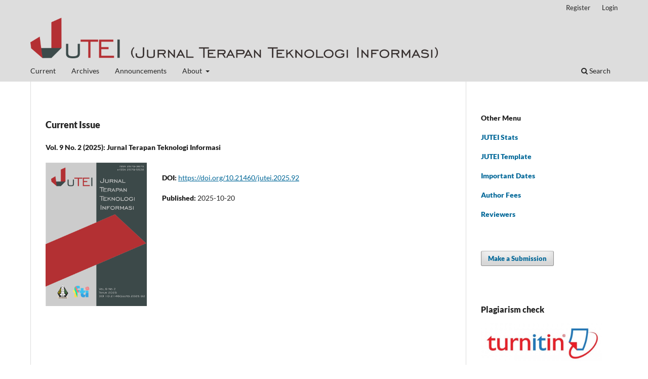

--- FILE ---
content_type: text/html; charset=utf-8
request_url: https://jutei.ukdw.ac.id/index.php/jurnal
body_size: 5697
content:
<!DOCTYPE html>
<html lang="en-US" xml:lang="en-US">
<head>
	<meta charset="utf-8">
	<meta name="viewport" content="width=device-width, initial-scale=1.0">
	<title>
		Jurnal Terapan Teknologi Informasi
					</title>

	
<link rel="icon" href="https://jutei.ukdw.ac.id/public/journals/1/favicon_en_US.png">
<meta name="description" content="JUTEI, jurnal teknologi informasi, UKDW, TI, SI, duta wacana">
<meta name="generator" content="Open Journal Systems 3.3.0.20">
<link rel="alternate" type="application/atom+xml" href="https://jutei.ukdw.ac.id/index.php/jurnal/gateway/plugin/WebFeedGatewayPlugin/atom">
<link rel="alternate" type="application/rdf+xml" href="https://jutei.ukdw.ac.id/index.php/jurnal/gateway/plugin/WebFeedGatewayPlugin/rss">
<link rel="alternate" type="application/rss+xml" href="https://jutei.ukdw.ac.id/index.php/jurnal/gateway/plugin/WebFeedGatewayPlugin/rss2">
	<link rel="stylesheet" href="https://jutei.ukdw.ac.id/index.php/jurnal/$$$call$$$/page/page/css?name=stylesheet" type="text/css" /><link rel="stylesheet" href="https://jutei.ukdw.ac.id/index.php/jurnal/$$$call$$$/page/page/css?name=font" type="text/css" /><link rel="stylesheet" href="https://jutei.ukdw.ac.id/lib/pkp/styles/fontawesome/fontawesome.css?v=3.3.0.20" type="text/css" />
</head>
<body class="pkp_page_index pkp_op_index has_site_logo" dir="ltr">

	<div class="pkp_structure_page">

				<header class="pkp_structure_head" id="headerNavigationContainer" role="banner">
						
 <nav class="cmp_skip_to_content" aria-label="Jump to content links">
	<a href="#pkp_content_main">Skip to main content</a>
	<a href="#siteNav">Skip to main navigation menu</a>
										<a href="#homepageIssue">Skip to the current issue</a>
				<a href="#pkp_content_footer">Skip to site footer</a>
</nav>

			<div class="pkp_head_wrapper">

				<div class="pkp_site_name_wrapper">
					<button class="pkp_site_nav_toggle">
						<span>Open Menu</span>
					</button>
											<h1 class="pkp_screen_reader">
															Jurnal Terapan Teknologi Informasi
													</h1>
										<div class="pkp_site_name">
																<a href="						https://jutei.ukdw.ac.id/index.php/jurnal/index
					" class="is_img">
							<img src="https://jutei.ukdw.ac.id/public/journals/1/pageHeaderLogoImage_en_US.png" width="1908" height="864" alt="Jurnal Terapan Teknologi Informasi" />
						</a>
										</div>
				</div>

				
				<nav class="pkp_site_nav_menu" aria-label="Site Navigation">
					<a id="siteNav"></a>
					<div class="pkp_navigation_primary_row">
						<div class="pkp_navigation_primary_wrapper">
																				<ul id="navigationPrimary" class="pkp_navigation_primary pkp_nav_list">
								<li class="">
				<a href="https://jutei.ukdw.ac.id/index.php/jurnal/issue/current">
					Current
				</a>
							</li>
								<li class="">
				<a href="https://jutei.ukdw.ac.id/index.php/jurnal/issue/archive">
					Archives
				</a>
							</li>
								<li class="">
				<a href="https://jutei.ukdw.ac.id/index.php/jurnal/announcement">
					Announcements
				</a>
							</li>
								<li class="">
				<a href="https://jutei.ukdw.ac.id/index.php/jurnal/about">
					About
				</a>
									<ul>
																					<li class="">
									<a href="https://jutei.ukdw.ac.id/index.php/jurnal/about">
										About the Journal
									</a>
								</li>
																												<li class="">
									<a href="https://jutei.ukdw.ac.id/index.php/jurnal/about/submissions">
										Submissions
									</a>
								</li>
																												<li class="">
									<a href="https://jutei.ukdw.ac.id/index.php/jurnal/about/editorialTeam">
										Editorial Team
									</a>
								</li>
																												<li class="">
									<a href="https://jutei.ukdw.ac.id/index.php/jurnal/about/contact">
										Contact
									</a>
								</li>
																		</ul>
							</li>
			</ul>

				

																						<div class="pkp_navigation_search_wrapper">
									<a href="https://jutei.ukdw.ac.id/index.php/jurnal/search" class="pkp_search pkp_search_desktop">
										<span class="fa fa-search" aria-hidden="true"></span>
										Search
									</a>
								</div>
													</div>
					</div>
					<div class="pkp_navigation_user_wrapper" id="navigationUserWrapper">
							<ul id="navigationUser" class="pkp_navigation_user pkp_nav_list">
								<li class="profile">
				<a href="https://jutei.ukdw.ac.id/index.php/jurnal/user/register">
					Register
				</a>
							</li>
								<li class="profile">
				<a href="https://jutei.ukdw.ac.id/index.php/jurnal/login">
					Login
				</a>
							</li>
										</ul>

					</div>
				</nav>
			</div><!-- .pkp_head_wrapper -->
		</header><!-- .pkp_structure_head -->

						<div class="pkp_structure_content has_sidebar">
			<div class="pkp_structure_main" role="main">
				<a id="pkp_content_main"></a>

<div class="page_index_journal">

	

	
		
		
				<section class="current_issue">
			<a id="homepageIssue"></a>
			<h2>
				Current Issue
			</h2>
			<div class="current_issue_title">
				Vol. 9 No. 2 (2025): Jurnal Terapan Teknologi Informasi
			</div>
				<div class="obj_issue_toc">

		
		<div class="heading">

									<a class="cover" href="https://jutei.ukdw.ac.id/index.php/jurnal/issue/view/18">
								<img src="https://jutei.ukdw.ac.id/public/journals/1/cover_issue_18_en_US.png" alt="					View Vol. 9 No. 2 (2025): Jurnal Terapan Teknologi Informasi
				">
			</a>
		
				
																		<div class="pub_id doi">
					<span class="type">
						DOI:
					</span>
					<span class="id">
													<a href="https://doi.org/10.21460/jutei.2025.92">
								https://doi.org/10.21460/jutei.2025.92
							</a>
											</span>
				</div>
					
							<div class="published">
				<span class="label">
					Published:
				</span>
				<span class="value">
					2025-10-20
				</span>
			</div>
			</div>

		
		<div class="sections">
			<div class="section">
									<h3>
					Articles
				</h3>
						<ul class="cmp_article_list articles">
									<li>
						
	
<div class="obj_article_summary">
	
	<h4 class="title">
		<a id="article-427" href="https://jutei.ukdw.ac.id/index.php/jurnal/article/view/427">
			Comparison of the Performance of Distance Vector and Link State Based Interior Gateway Protocols in Wireless Network Based Video Streaming Architectures
					</a>
	</h4>

		<div class="meta">

			        <div class="authors">
		        		        	
		        	<div class="consent">
			            <b>
			            		        					        				        					        				        					        				        					        				        					        				        					        				        		Jamaluddin,
	        			</b>
				        				            &nbsp;Universitas Siliwangi,
				        				        				        &nbsp;Indonesia			        </div>
			        	        			        	
		        	<div class="consent">
			            <b>
			            		        								            (*)
					        		        				        					        				        					        				        					        				        					        				        					        				        		Rohmat Gunawan,
	        			</b>
				        				            &nbsp;Universitas Siliwangi,
				        				        				        &nbsp;Indonesia			        </div>
			        	        			        	
		        	<div class="consent">
			            <b>
			            		        					        				        					        				        					        				        					        				        					        				        					        				        		Firmansyah Maulana Sugiartana Nursuwars,
	        			</b>
				        				            &nbsp;Universitas Siliwangi,
				        				        				        &nbsp;Indonesia			        </div>
			        	        		        </div>
        
							<div class="pages">
				63 - 72
			</div>
		
		
	</div>
	
			<ul class="galleys_links">
			<i>Article File:</i>
																									<li>
																										
	
							

<a class="obj_galley_link pdf" href="https://jutei.ukdw.ac.id/index.php/jurnal/article/view/427/107" aria-labelledby=article-427>

		
	PDF

	</a>
				</li>
					</ul>
	
	
	
	Published Article: 2025-10-20 |     
	        	        		                    
			            	            		<img src="https://ia-education.com/journal/public/site/icon-doi.png"> DOI :
            		<a href="https://doi.org/10.21460/jutei.2025.92.427">
            			https://doi.org/10.21460/jutei.2025.92.427
            		<br></a>
        		</div>
					</li>
									<li>
						
	
<div class="obj_article_summary">
	
	<h4 class="title">
		<a id="article-378" href="https://jutei.ukdw.ac.id/index.php/jurnal/article/view/378">
			Perancangan Website TMLESS Studio dengan Metode Design Thinking
					</a>
	</h4>

		<div class="meta">

			        <div class="authors">
		        		        	
		        	<div class="consent">
			            <b>
			            		        								            (*)
					        		        				        					        				        					        				        					        				        					        				        					        				        		Yohanes Tennary Rinto Pradhana,
	        			</b>
				        				            &nbsp;Informatika, Universitas Kristen Duta Wacana,
				        				        				        &nbsp;Indonesia			        </div>
			        	        			        	
		        	<div class="consent">
			            <b>
			            		        					        				        					        				        					        				        					        				        					        				        					        				        		Joko Purwadi,
	        			</b>
				        				            &nbsp;Informatika, Universitas Kristen Duta Wacana,
				        				        				        &nbsp;Indonesia			        </div>
			        	        			        	
		        	<div class="consent">
			            <b>
			            		        					        				        					        				        					        				        					        				        					        				        					        				        		Raden Gunawan Santosa,
	        			</b>
				        				            &nbsp;Informatika, Universitas Kristen Duta Wacana,
				        				        				        &nbsp;Indonesia			        </div>
			        	        		        </div>
        
							<div class="pages">
				73 - 80
			</div>
		
		
	</div>
	
			<ul class="galleys_links">
			<i>Article File:</i>
																									<li>
																										
	
							

<a class="obj_galley_link pdf" href="https://jutei.ukdw.ac.id/index.php/jurnal/article/view/378/108" aria-labelledby=article-378>

		
	PDF

	</a>
				</li>
					</ul>
	
	
	
	Published Article: 2025-10-23 |     
	        	        		                    
			            	            		<img src="https://ia-education.com/journal/public/site/icon-doi.png"> DOI :
            		<a href="https://doi.org/10.21460/jutei.2025.92.378">
            			https://doi.org/10.21460/jutei.2025.92.378
            		<br></a>
        		</div>
					</li>
									<li>
						
	
<div class="obj_article_summary">
	
	<h4 class="title">
		<a id="article-431" href="https://jutei.ukdw.ac.id/index.php/jurnal/article/view/431">
			Implementation of Rasa Framework To Build FAQ Bot System As Bureau Information Service 3
					</a>
	</h4>

		<div class="meta">

			        <div class="authors">
		        		        	
		        	<div class="consent">
			            <b>
			            		        								            (*)
					        		        				        					        				        					        				        					        				        					        				        					        				        		Rivai Talenggoran,
	        			</b>
				        				            &nbsp;Informatika, Fakultas Teknologi Informasi, Universitas Kristen Duta Wacana,
				        				        				        &nbsp;Indonesia			        </div>
			        	        			        	
		        	<div class="consent">
			            <b>
			            		        					        				        					        				        					        				        					        				        					        				        					        				        		Lucia D. Krisnawati,
	        			</b>
				        				            &nbsp;Informatika, Fakultas Teknologi Informasi, Universitas Kristen Duta Wacana,
				        				        				        &nbsp;Indonesia			        </div>
			        	        			        	
		        	<div class="consent">
			            <b>
			            		        					        				        					        				        					        				        					        				        					        				        					        				        		Gloria Virginia,
	        			</b>
				        				            &nbsp;Informatika, Fakultas Teknologi Iinformasi, Universitas Kristen Duta Wacana,
				        				        				        &nbsp;Indonesia			        </div>
			        	        		        </div>
        
							<div class="pages">
				81 - 92
			</div>
		
		
	</div>
	
			<ul class="galleys_links">
			<i>Article File:</i>
																									<li>
																										
	
							

<a class="obj_galley_link pdf" href="https://jutei.ukdw.ac.id/index.php/jurnal/article/view/431/110" aria-labelledby=article-431>

		
	PDF

	</a>
				</li>
					</ul>
	
	
	
	Published Article: 2025-10-24 |     
	        	        		                    
			            	            		<img src="https://ia-education.com/journal/public/site/icon-doi.png"> DOI :
            		<a href="https://doi.org/10.21460/jutei.2025.92.431">
            			https://doi.org/10.21460/jutei.2025.92.431
            		<br></a>
        		</div>
					</li>
									<li>
						
	
<div class="obj_article_summary">
	
	<h4 class="title">
		<a id="article-432" href="https://jutei.ukdw.ac.id/index.php/jurnal/article/view/432">
			Implementation of Transfer Learning on AlexNet for Yogyakarta Batik Motif Classification
					</a>
	</h4>

		<div class="meta">

			        <div class="authors">
		        		        	
		        	<div class="consent">
			            <b>
			            		        								            (*)
					        		        				        					        				        					        				        					        				        					        				        					        				        		Angela Gracia Cahyaningtyas,
	        			</b>
				        				            &nbsp;Informatika, Universitas Kristen Duta Wacana,
				        				        				        &nbsp;Indonesia			        </div>
			        	        			        	
		        	<div class="consent">
			            <b>
			            		        					        				        					        				        					        				        					        				        					        				        					        				        		Sri Suwarno,
	        			</b>
				        				            &nbsp;Informatika, Universitas Kristen Duta Wacana,
				        				        				        &nbsp;Indonesia			        </div>
			        	        			        	
		        	<div class="consent">
			            <b>
			            		        					        				        					        				        					        				        					        				        					        				        					        				        		Budi Susanto,
	        			</b>
				        				            &nbsp;Informatika, Universitas Kristen Duta Wacana,
				        				        				        &nbsp;Indonesia			        </div>
			        	        		        </div>
        
							<div class="pages">
				93 - 102
			</div>
		
		
	</div>
	
			<ul class="galleys_links">
			<i>Article File:</i>
																									<li>
																										
	
							

<a class="obj_galley_link pdf" href="https://jutei.ukdw.ac.id/index.php/jurnal/article/view/432/109" aria-labelledby=article-432>

		
	PDF

	</a>
				</li>
					</ul>
	
	
	
	Published Article: 2025-10-24 |     
	        	        		                    
			            	            		<img src="https://ia-education.com/journal/public/site/icon-doi.png"> DOI :
            		<a href="https://doi.org/10.21460/jutei.2025.92.432">
            			https://doi.org/10.21460/jutei.2025.92.432
            		<br></a>
        		</div>
					</li>
									<li>
						
	
<div class="obj_article_summary">
	
	<h4 class="title">
		<a id="article-435" href="https://jutei.ukdw.ac.id/index.php/jurnal/article/view/435">
			Analisis Deret Waktu Aktivitas Communication Log pada Sistem Penerimaan Mahasiswa
					</a>
	</h4>

		<div class="meta">

			        <div class="authors">
		        		        	
		        	<div class="consent">
			            <b>
			            		        								            (*)
					        		        				        					        				        					        				        					        				        					        				        					        				        		Kristina Wulandari,
	        			</b>
				        				            &nbsp;Atma Jaya Yogyakarta,
				        				        				        &nbsp;Indonesia			        </div>
			        	        		        </div>
        
							<div class="pages">
				103 - 111
			</div>
		
		
	</div>
	
			<ul class="galleys_links">
			<i>Article File:</i>
																									<li>
																										
	
							

<a class="obj_galley_link pdf" href="https://jutei.ukdw.ac.id/index.php/jurnal/article/view/435/111" aria-labelledby=article-435>

		
	PDF

	</a>
				</li>
					</ul>
	
	
	
	Published Article: 2025-10-24 |     
	        	        		                    
			            	            		<img src="https://ia-education.com/journal/public/site/icon-doi.png"> DOI :
            		<a href="https://doi.org/10.21460/jutei.2025.92.435">
            			https://doi.org/10.21460/jutei.2025.92.435
            		<br></a>
        		</div>
					</li>
							</ul>
				</div>
		</div><!-- .sections -->
</div>
			<a href="https://jutei.ukdw.ac.id/index.php/jurnal/issue/archive" class="read_more">
				View All Issues
			</a>
		</section>
	
				<div class="additional_content">
			<p>JUTEI&nbsp;<strong>does not charge any payment</strong>&nbsp;for submission, review, until publication process.&nbsp; If the article is accepted, the author will get one free copy of the journal in which his/ her article appears. If he/she demands an additional copy of the journal, he should pay in amount of 100.000 IDR (excluding the shipping cost).</p>
<p>&nbsp;</p>
<p><a href="http://creativecommons.org/licenses/by-nc-nd/4.0/" rel="license"><img style="border-width: 0;" src="https://i.creativecommons.org/l/by-nc-nd/4.0/88x31.png" alt="Creative Commons License"></a><br>This work is licensed under a <a href="http://creativecommons.org/licenses/by-nc-nd/4.0/" rel="license">Creative Commons Attribution-NonCommercial-NoDerivatives 4.0 International License</a>.</p>
<p>&nbsp;</p>
<p>JUTEI statistics can be seen <a href="http://statcounter.com/p11420808/?guest=1" target="_blank" rel="noopener">here</a><br>JUTEI is indexed by <a href="https://doaj.org/toc/2579-5538">DOAJ</a>, <a href="https://search.crossref.org/?q=jutei" target="_blank" rel="noopener">CrossRef</a>, <a href="https://scholar.google.co.id/citations?hl=en&amp;user=rU9jVyUAAAAJ&amp;authorid=2653835106403206207" target="_blank" rel="noopener">Google Scholar</a>, <a title="WorldCat JUTEI" href="http://www.worldcat.org/search?q=so%3Ajutei&amp;fq=&amp;dblist=638&amp;start=1&amp;qt=back2results&amp;cookie" target="_blank" rel="noopener">Worldcat (OCLC)</a>, <a href="https://www.base-search.net/Search/Results?q=dccoll%3Aftjutei&amp;refid=dclink">BASE</a>, <a href="http://esjindex.org/search.php?id=2324">ESJI</a>, <a href="http://olddrji.lbp.world/JournalProfile.aspx?jid=2579-5538">DRJI</a>, <a href="https://journals.indexcopernicus.com/search/details?id=48030&amp;lang=en">Copernicus</a>, <a href="http://journalseeker.researchbib.com/view/issn/2579-3675">ResearchBIB</a>, <a href="http://isjd.pdii.lipi.go.id/index.php/public_no_login/index_direktori">ISJD</a>, <a href="http://www.journalfactor.org/Journal.php?JOURNAL=JF2400&amp;NAME=Jurnal%20Terapan%20Teknologi%20Informasi">Journal Factor</a>, <a href="https://www.scilit.net/">Scilit</a>, and <a href="http://onesearch.id/Search/Results?repository_id=4397" target="_blank" rel="noopener">Indonesia One Search.</a></p>
		</div>
	</div><!-- .page -->

	</div><!-- pkp_structure_main -->

									<div class="pkp_structure_sidebar left" role="complementary" aria-label="Sidebar">
				<div class="pkp_block block_custom" id="customblock-authorfee">
	<h2 class="title pkp_screen_reader">authorfee</h2>
	<div class="content">
		<p><strong>Other Menu</strong></p>
<p><a href="http://statcounter.com/p11420808/?guest=1"><strong>JUTEI Stats</strong></a></p>
<p><strong><a href="https://drive.google.com/file/d/0B3YIP7kFJK3MclA1UllwQzZiLXc/view?resourcekey=0-7Vwac-hOBZtfRnyQOUWVYA" target="_blank" rel="noopener">JUTEI Template</a></strong></p>
<p><strong><a href="https://jutei.ukdw.ac.id/index.php/jurnal/importantdates">Important Dates</a></strong></p>
<p><strong><a href="https://jutei.ukdw.ac.id/index.php/jurnal/authorfees">Author Fees</a></strong></p>
<p><strong><a href="https://jutei.ukdw.ac.id/index.php/jurnal/reviewers">Reviewers</a></strong></p>
	</div>
</div>
<div class="pkp_block block_make_submission">
	<h2 class="pkp_screen_reader">
		Make a Submission
	</h2>

	<div class="content">
		<a class="block_make_submission_link" href="https://jutei.ukdw.ac.id/index.php/jurnal/about/submissions">
			Make a Submission
		</a>
	</div>
</div>
<div class="pkp_block block_custom" id="customblock-turnitin">
	<h2 class="title pkp_screen_reader">turnitin</h2>
	<div class="content">
		<h3><strong>Plagiarism check</strong></h3>
<p><strong><u><img src="https://jutei.ukdw.ac.id/public/site/images/lsaputra/mceclip0.jpg" width="247" height="78"></u></strong></p>
	</div>
</div>
<div class="pkp_block block_custom" id="customblock-indexer">
	<h2 class="title pkp_screen_reader">indexer</h2>
	<div class="content">
		<h3>Indexer</h3>
<p><a title="Crossref" href="https://search.crossref.org/?q=jutei" target="_blank" rel="noopener"> <img src="https://jutei.ukdw.ac.id/lib/pkp/templates/images/crossref.png" alt="CrossRef" width="60" height="40"> </a></p>
<p><a title="DOAJ" href="https://doaj.org/toc/2579-5538" target="_blank" rel="noopener"> <img src="https://jutei.ukdw.ac.id/lib/pkp/templates/images/doaj.png" alt="DOAJ" width="60" height="40"> </a></p>
<p><a title="Google Scholar" href="https://scholar.google.co.id/citations?hl=en&amp;user=rU9jVyUAAAAJ&amp;authorid=2653835106403206207" target="_blank" rel="noopener"> <img src="https://jutei.ukdw.ac.id/lib/pkp/templates/images/Google_Scholar_logo.png" alt="Google Scholar" width="60" height="40"> </a></p>
<p><a title="Garuda Dikti" href="https://garuda.kemdikbud.go.id/journal/view/12086" target="_blank" rel="noopener"> <img src="https://jutei.ukdw.ac.id/lib/pkp/templates/images/garuda.png" alt="Garuda DIKTI" width="60" height="40"> </a></p>
<p><a title="Base" href="https://www.base-search.net/Search/Results?q=dccoll%3Aftjutei&amp;refid=dclink" target="_blank" rel="noopener"> <img src="https://jutei.ukdw.ac.id/lib/pkp/templates/images/base.gif" alt="BASE" width="60" height="40"> </a></p>
<p><a title="One Search" href="http://onesearch.id/Search/Results?repository_id=4397" target="_blank" rel="noopener"> <img src="https://jutei.ukdw.ac.id/lib/pkp/templates/images/onesearch.png" alt="One Search" width="60" height="40"> </a></p>
<p><a title="WorldCat" href="https://www.worldcat.org/search?q=so%3Ajutei" target="_blank" rel="noopener"> <img src="https://jutei.ukdw.ac.id/lib/pkp/templates/images/worldcat.png" alt="WorldCat" width="60" height="40"> </a></p>
<p><a title="ESJI" href="http://esjindex.org/search.php?id=2324" target="_blank" rel="noopener"> <img src="https://jutei.ukdw.ac.id/lib/pkp/templates/images/esji.png" alt="Eurasian Scientific Journal Index" width="60" height="40"> </a></p>
<p><a title="Copernicus" href="https://journals.indexcopernicus.com/search/details?id=48030&amp;lang=en" target="_blank" rel="noopener"> <img src="https://jutei.ukdw.ac.id/lib/pkp/templates/images/ici2.png" alt="Copernicus" width="60" height="40"> </a></p>
<p><a title="ResearchBiB" href="http://journalseeker.researchbib.com/view/issn/2579-3675"> <img src="https://jutei.ukdw.ac.id/lib/pkp/templates/images/rbib.png" alt="Research BIB" width="60" height="40"> </a></p>
<p><a title="ISJD" href="http://isjd.pdii.lipi.go.id/index.php/public_no_login/index_direktori"> <img src="https://jutei.ukdw.ac.id/lib/pkp/templates/images/isjd.png" alt="Indonesian Scientific Journal Database" width="60" height="40"> </a></p>
<p><a title="Jurnal Factor" href="http://www.journalfactor.org/Journal.php?JOURNAL=JF2400&amp;NAME=Jurnal%20Terapan%20Teknologi%20Informasi" target="_blank" rel="noopener"> <img src="https://jutei.ukdw.ac.id/lib/pkp/templates/images/jf.png" alt="Journal Factor" width="60" height="40"> </a></p>
<p><a title="Scilit" href="https://www.scilit.net" target="_blank" rel="noopener"> <img src="https://jutei.ukdw.ac.id/lib/pkp/templates/images/scilitLogo.png" alt="Scilit" width="60" height="40"> </a></p>
	</div>
</div>
<div class="pkp_block block_custom" id="customblock-statcounter">
	<h2 class="title pkp_screen_reader">statCounter</h2>
	<div class="content">
		<h3><span style="text-decoration: underline;">Journal Statistic</span></h3>
<p><img src="https://ejournals.umn.ac.id/public/site/images/admin/statcounter.png"><br><strong>Journal Visitor</strong>:</p>
<p><!-- Default Statcounter code for JUTEI UKDW
https://jutei.ukdw.ac.id --><noscript>&amp;amp;amp;lt;div class="statcounter"&amp;amp;amp;gt;&amp;amp;amp;lt;a title="Web Analytics"
href="http://statcounter.com/" target="_blank"&amp;amp;amp;gt;&amp;amp;amp;lt;img
class="statcounter"
src="//c.statcounter.com/11420808/0/df3f9046/0/" alt="Web
Analytics"&amp;amp;amp;gt;&amp;amp;amp;lt;/a&amp;amp;amp;gt;&amp;amp;amp;lt;/div&amp;amp;amp;gt;</noscript><!-- End of Statcounter Code --><a href="https://statcounter.com/p11420808/?guest=1" target="_blank" rel="noopener">View My Stats</a></p>
<div style="width: *; float: right;">&nbsp;</div>
	</div>
</div>
<div class="pkp_block block_web_feed">
	<h2 class="title">Current Issue</h2>
	<div class="content">
		<ul>
			<li>
				<a href="https://jutei.ukdw.ac.id/index.php/jurnal/gateway/plugin/WebFeedGatewayPlugin/atom">
					<img src="https://jutei.ukdw.ac.id/lib/pkp/templates/images/atom.svg" alt="Atom logo">
				</a>
			</li>
			<li>
				<a href="https://jutei.ukdw.ac.id/index.php/jurnal/gateway/plugin/WebFeedGatewayPlugin/rss2">
					<img src="https://jutei.ukdw.ac.id/lib/pkp/templates/images/rss20_logo.svg" alt="RSS2 logo">
				</a>
			</li>
			<li>
				<a href="https://jutei.ukdw.ac.id/index.php/jurnal/gateway/plugin/WebFeedGatewayPlugin/rss">
					<img src="https://jutei.ukdw.ac.id/lib/pkp/templates/images/rss10_logo.svg" alt="RSS1 logo">
				</a>
			</li>
		</ul>
	</div>
</div>

			</div><!-- pkp_sidebar.left -->
			</div><!-- pkp_structure_content -->

<div class="pkp_structure_footer_wrapper" role="contentinfo">
	<a id="pkp_content_footer"></a>

	<div class="pkp_structure_footer">

					<div class="pkp_footer_content">
				<h2>JUTEI (Jurnal Terapan Teknologi Informasi)</h2>
<div style="width: *; float: left;">
<p>Jurnal Fakultas Teknologi Informasi<br />Universitas Kristen Duta Wacana<br />Jalan Dr. Wahidin Sudirohusodo 5-25<br />Yogyakarta - Indonesia<br />55224<br />Email: jutei@fti.ukdw.ac.id</p>
<p>ISSN: <a href="http://issn.pdii.lipi.go.id/issn.cgi?daftar&amp;1489978982&amp;1&amp;&amp;2017" target="_blank" rel="noopener">2579-3675</a><br />e-ISSN: <a href="http://issn.pdii.lipi.go.id/issn.cgi?daftar&amp;1492396791&amp;1&amp;&amp;2017" target="_blank" rel="noopener">2579-5538</a></p>
<p><!-- Default Statcounter code for JUTEI UKDW
https://jutei.ukdw.ac.id --><noscript><div class="statcounter"><a title="Web Analytics"
href="http://statcounter.com/" target="_blank"><img
class="statcounter"
src="//c.statcounter.com/11420808/0/df3f9046/0/" alt="Web
Analytics"></a></div></noscript><!-- End of Statcounter Code --></p>
</div>
<div style="width: *; float: right;"> </div>
			</div>
		
		<div class="pkp_brand_footer" role="complementary">
			<a href="https://jutei.ukdw.ac.id/index.php/jurnal/about/aboutThisPublishingSystem">
				<img alt="More information about the publishing system, Platform and Workflow by OJS/PKP." src="https://jutei.ukdw.ac.id/templates/images/ojs_brand.png">
			</a>
		</div>
	</div>
</div><!-- pkp_structure_footer_wrapper -->

</div><!-- pkp_structure_page -->

<script src="https://jutei.ukdw.ac.id/lib/pkp/lib/vendor/components/jquery/jquery.min.js?v=3.3.0.20" type="text/javascript"></script><script src="https://jutei.ukdw.ac.id/lib/pkp/lib/vendor/components/jqueryui/jquery-ui.min.js?v=3.3.0.20" type="text/javascript"></script><script src="https://jutei.ukdw.ac.id/plugins/themes/default/js/lib/popper/popper.js?v=3.3.0.20" type="text/javascript"></script><script src="https://jutei.ukdw.ac.id/plugins/themes/default/js/lib/bootstrap/util.js?v=3.3.0.20" type="text/javascript"></script><script src="https://jutei.ukdw.ac.id/plugins/themes/default/js/lib/bootstrap/dropdown.js?v=3.3.0.20" type="text/javascript"></script><script src="https://jutei.ukdw.ac.id/plugins/themes/default/js/main.js?v=3.3.0.20" type="text/javascript"></script>


<!-- Default Statcounter code for JUTEI UKDW
https://jutei.ukdw.ac.id -->
<script type="text/javascript">
var sc_project=11420808;
var sc_invisible=0;
var sc_security="df3f9046";
var scJsHost = (("https:" == document.location.protocol) ?
"https://secure." : "http://www.");
document.write("<sc"+"ript type='text/javascript' src='" +
scJsHost+
"statcounter.com/counter/counter.js'></"+"script>");
</script>
<noscript><div class="statcounter"><a title="Web Analytics"
href="http://statcounter.com/" target="_blank"><img
class="statcounter"
src="https://c.statcounter.com/11420808/0/df3f9046/0/" alt="Web
Analytics"></a></div></noscript>
<!-- End of Statcounter Code -->
<a href="http://statcounter.com/p11420808/?guest=1">View
JUTEI Stats</a>
</body>
</html>


--- FILE ---
content_type: text/css;charset=UTF-8
request_url: https://jutei.ukdw.ac.id/index.php/jurnal/$$$call$$$/page/page/css?name=font
body_size: 332
content:
@font-face{font-family:'Lato';font-style:normal;font-weight:400;src:url('//jutei.ukdw.ac.id/plugins/themes/default/fonts/lato-v17-latin-ext_latin-regular.eot');src:local(''),url('//jutei.ukdw.ac.id/plugins/themes/default/fonts/lato-v17-latin-ext_latin-regular.eot?#iefix') format('embedded-opentype'),url('//jutei.ukdw.ac.id/plugins/themes/default/fonts/lato-v17-latin-ext_latin-regular.woff2') format('woff2'),url('//jutei.ukdw.ac.id/plugins/themes/default/fonts/lato-v17-latin-ext_latin-regular.woff') format('woff'),url('//jutei.ukdw.ac.id/plugins/themes/default/fonts/lato-v17-latin-ext_latin-regular.ttf') format('truetype'),url('//jutei.ukdw.ac.id/plugins/themes/default/fonts/lato-v17-latin-ext_latin-regular.svg#Lato') format('svg');font-display:swap}@font-face{font-family:'Lato';font-style:italic;font-weight:400;src:url('//jutei.ukdw.ac.id/plugins/themes/default/fonts/lato-v17-latin-ext_latin-italic.eot');src:local(''),url('//jutei.ukdw.ac.id/plugins/themes/default/fonts/lato-v17-latin-ext_latin-italic.eot?#iefix') format('embedded-opentype'),url('//jutei.ukdw.ac.id/plugins/themes/default/fonts/lato-v17-latin-ext_latin-italic.woff2') format('woff2'),url('//jutei.ukdw.ac.id/plugins/themes/default/fonts/lato-v17-latin-ext_latin-italic.woff') format('woff'),url('//jutei.ukdw.ac.id/plugins/themes/default/fonts/lato-v17-latin-ext_latin-italic.ttf') format('truetype'),url('//jutei.ukdw.ac.id/plugins/themes/default/fonts/lato-v17-latin-ext_latin-italic.svg#Lato') format('svg');font-display:swap}@font-face{font-family:'Lato';font-style:normal;font-weight:900;src:url('//jutei.ukdw.ac.id/plugins/themes/default/fonts/lato-v17-latin-ext_latin-900.eot');src:local(''),url('//jutei.ukdw.ac.id/plugins/themes/default/fonts/lato-v17-latin-ext_latin-900.eot?#iefix') format('embedded-opentype'),url('//jutei.ukdw.ac.id/plugins/themes/default/fonts/lato-v17-latin-ext_latin-900.woff2') format('woff2'),url('//jutei.ukdw.ac.id/plugins/themes/default/fonts/lato-v17-latin-ext_latin-900.woff') format('woff'),url('//jutei.ukdw.ac.id/plugins/themes/default/fonts/lato-v17-latin-ext_latin-900.ttf') format('truetype'),url('//jutei.ukdw.ac.id/plugins/themes/default/fonts/lato-v17-latin-ext_latin-900.svg#Lato') format('svg');font-display:swap}@font-face{font-family:'Lato';font-style:italic;font-weight:900;src:url('//jutei.ukdw.ac.id/plugins/themes/default/fonts/lato-v17-latin-ext_latin-900italic.eot');src:local(''),url('//jutei.ukdw.ac.id/plugins/themes/default/fonts/lato-v17-latin-ext_latin-900italic.eot?#iefix') format('embedded-opentype'),url('//jutei.ukdw.ac.id/plugins/themes/default/fonts/lato-v17-latin-ext_latin-900italic.woff2') format('woff2'),url('//jutei.ukdw.ac.id/plugins/themes/default/fonts/lato-v17-latin-ext_latin-900italic.woff') format('woff'),url('//jutei.ukdw.ac.id/plugins/themes/default/fonts/lato-v17-latin-ext_latin-900italic.ttf') format('truetype'),url('//jutei.ukdw.ac.id/plugins/themes/default/fonts/lato-v17-latin-ext_latin-900italic.svg#Lato') format('svg');font-display:swap}